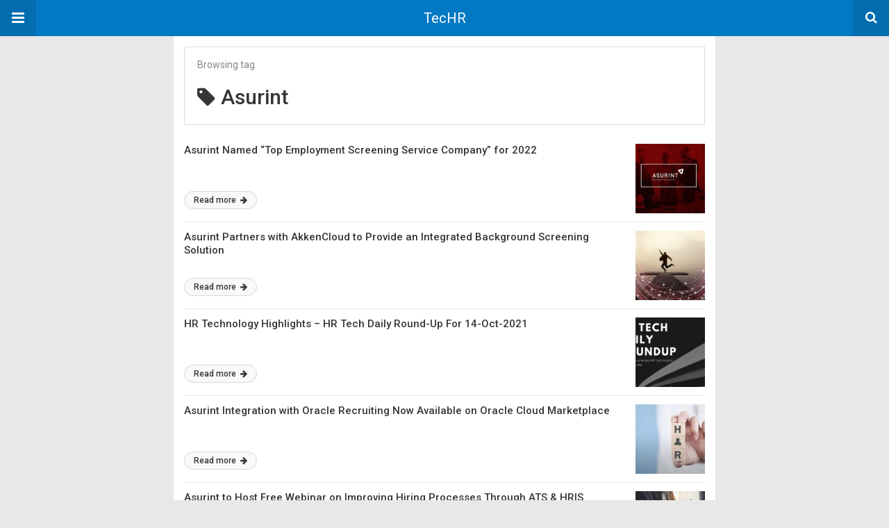

--- FILE ---
content_type: text/html; charset=UTF-8
request_url: https://techrseries.com/amp/tag/asurint/
body_size: 50614
content:
<!DOCTYPE html>
<html lang="en-US" amp>
<head>
	<meta charset="utf-8">
	<meta name="viewport" content="width=device-width,minimum-scale=1,maximum-scale=1,initial-scale=1">
	<meta name="theme-color" content="#0379c4">

	<link rel="icon" href="https://techrseries.com/wp-content/uploads/2021/03/HR_Fevicon.png" sizes="32x32">
<link rel="icon" href="https://techrseries.com/wp-content/uploads/2021/03/HR_Fevicon.png" sizes="192x192">
<link rel="apple-touch-icon" href="https://techrseries.com/wp-content/uploads/2021/03/HR_Fevicon.png">
<meta name="msapplication-TileImage" content="https://techrseries.com/wp-content/uploads/2021/03/HR_Fevicon.png">
			<link rel="canonical" href="https://techrseries.com/tag/asurint/">
			<title>Asurint Archives - TecHR</title>
<script type="application/ld+json">{
    "@context": "http://schema.org/",
    "@type": "Organization",
    "@id": "#organization",
    "logo": {
        "@type": "ImageObject",
        "url": "https://techrseries.com/wp-content/uploads/2021/03/Techr_LOGO-09-1.png"
    },
    "url": "https://techrseries.com/",
    "name": "TecHR",
    "description": "TecHR Series covers news,views and interviews from the HR technology realm"
}</script>
<script type="application/ld+json">{
    "@context": "http://schema.org/",
    "@type": "WebSite",
    "name": "TecHR",
    "alternateName": "TecHR Series covers news,views and interviews from the HR technology realm",
    "url": "https://techrseries.com/"
}</script>
<style amp-custom>
*{-webkit-box-sizing:border-box;-moz-box-sizing:border-box;box-sizing:border-box}amp-iframe{max-width:100%;height:auto}

pre{white-space:pre-wrap}.clearfix:after,.clearfix:before{display:table;content:' ';clear:both}.clearfix{zoom:1}.wrap{padding:15px 15px 0;height:100%}.wrap img{max-width:100%}body.body{background:var(--bg-color);font-family:lato;font-weight:400;color:#363636;line-height:1.44;font-size:15px}.better-amp-wrapper{max-width:780px;margin:0 auto;color:var(--text-color);background:var(--content-bg-color)}.amp-image-tag,amp-video{max-width:100%}blockquote,p{margin:0 0 15px}.bold,b,strong{font-weight:700}a{-webkit-transition:all .4s ease;-moz-transition:all .4s ease;-o-transition:all .4s ease;transition:all .4s ease;color:var(--primary-color)}amp-video{height:auto}.strong-label,blockquote{color:#000;font-family:Roboto;font-weight:500;line-height:1.5}blockquote{border:1px solid #e2e2e2;border-width:1px 0;padding:15px 15px 15px 60px;text-align:left;position:relative;clear:both}blockquote p:last-child{margin-bottom:0}blockquote:before{content:"\f10e";font:normal normal normal 14px/1 FontAwesome;color:#d3d3d3;font-size:28px;position:absolute;left:12px;top:17px}.button,.comments-pagination a,.pagination a{padding:6px 15px;border:1px solid #d7d7d7;background:#faf9f9;color:#494949;font-family:Roboto;font-weight:500;font-size:13px;display:inline-block;text-decoration:none;border-radius:33px}.pagination a{padding:0 15px}.comments-pagination{margin:10px 0;color:#adadad;font-size:small}.comments-pagination a{margin-right:5px;padding:5px 15px}.img-holder{position:relative;width:80px;background:center center no-repeat #eee;display:inline-block;float:left;margin-right:15px;margin-bottom:15px;-webkit-background-size:cover;-moz-background-size:cover;-o-background-size:cover;background-size:cover}.img-holder:before{display:block;content:" ";width:100%;padding-top:70%}.content-holder{position:absolute;bottom:16px;left:16px;right:16px}.h1,.h2,.h3,.h4,.h5,.h6,.heading-typo,h1,h2,h3,h4,h5,h6{font-family:Roboto;font-weight:500;margin:15px 0 7px}.heading{font-size:16px;font-weight:700;margin:10px 0}.site-header{height:52px;width:100%;position:relative;margin:0;color:#fff;background:var(--primary-color)}.site-header .branding,.site-header .navbar-search,.site-header .navbar-toggle{color:#fff;position:absolute;top:0;height:52px;font-weight:400;text-align:center}.site-header .branding{display:block;font-size:20px;text-decoration:none;font-family:Roboto,"Open Sans",sans-serif;width:100%;padding:10px 55px;z-index:9;line-height:32px}.site-header .branding .amp-image-tag{display:inline-block}.sticky-nav .site-header{position:fixed;left:0;right:0;top:0;z-index:999;display:block}body.sticky-nav{padding-top:52px}.site-header .navbar-search,.site-header .navbar-toggle{font-size:18px;z-index:99;border:none;background:rgba(0,0,0,.1);line-height:50px;margin:0;padding:0;width:52px;outline:0;cursor:pointer;-webkit-transition:all .6s ease;-moz-transition:all .6s ease;-o-transition:all .6s ease;transition:all .6s ease}.site-header .navbar-search:hover,.site-header .navbar-toggle:hover{background:rgba(0,0,0,.1)}.site-header .navbar-search:focus,.site-header .navbar-toggle:focus{background:rgba(0,0,0,.2)}.site-header .navbar-toggle{font-size:21px;left:0}.site-header .navbar-search{font-size:18px;right:0;line-height:48px}.better-amp-footer{margin:0;background:var(--footer-bg-color)}.better-amp-footer.sticky-footer{position:fixed;bottom:0;left:0;right:0}.better-amp-footer-nav{border-top:1px solid rgba(0,0,0,.1);padding:14px 15px;background:var(--footer-nav-bg-color)}.better-amp-copyright{padding:17px 10px;text-align:center;font-family:Roboto;font-weight:400;color:#494949;border-top:1px solid rgba(0,0,0,.1);font-size:13px}.footer-navigation{list-style:none;margin:0;padding:0;text-align:center}.footer-navigation li{display:inline-block;margin:0 8px 5px}.footer-navigation li li,.footer-navigation ul{display:none}.footer-navigation a{text-decoration:none;color:#494949;font-family:Roboto;font-weight:300;font-size:14px}.footer-navigation .fa{margin-right:5px}.better-amp-main-link{display:block;text-align:center;font-weight:700;margin:6px 0 12px}.better-amp-main-link a{color:#fff;text-decoration:none;padding:0 15px;display:inline-block;border:1px solid rgba(0,0,0,.08);border-radius:33px;line-height:26px;font-size:12px;font-weight:400;background:var(--primary-color)}.better-amp-main-link a .fa{margin-right:5px}.carousel{overflow:hidden}.carousel .carousel-item,.carousel .img-holder{width:205px;float:none;margin:0}.carousel .carousel-item{margin-right:20px;margin-bottom:20px;overflow:hidden;line-height:0}.carousel .carousel-item:last-child{margin-right:0}.carousel .content-holder{position:relative;bottom:auto;right:auto;top:auto;left:auto;background:#f8f8f8;border:1px solid #e2e2e2;border-top-width:0;float:left;white-space:normal;padding:15px;height:100px;width:100%}.carousel .content-holder h3{margin:0;height:64px;overflow:hidden;position:relative}.carousel .content-holder a{line-height:20px;font-size:15px;color:#000;text-decoration:none}.comment-list{margin:14px 0 0}.comment-list,.comment-list ul{list-style:none;padding:0}.comment-list ul ul{padding:0 0 0 30px}.comment-list .comment{position:relative;margin-top:14px;padding-top:14px;border-top:1px solid #f3f3f3}.comment-list>.comment:first-child{margin-top:0}.comment-list li.comment:after{clear:both;content:' ';display:block}.comment .comment-avatar img{border-radius:50%}.comment .column-1{float:left;width:55px}.comment .column-2{padding-left:75px}.comment .comment-content{color:#838383;margin-top:8px;line-height:1.57;font-size:14px}.comment .comment-content p:last-child{margin-bottom:0}.comment .comment-author{font-size:14px;font-weight:700;font-style:normal}.comment .comment-published{margin-left:10px;font-size:12px;color:#a2a2a2;font-style:italic}.btn,.comment .comment-footer .fa,.comment .comment-footer a{font-size:14px;text-decoration:none}.comment .comment-footer a+a{margin-left:10px}.comments-wrapper .button.add-comment{color:#555}.bs-shortcode{margin:0 0 30px}.bs-shortcode .section-heading{margin:0 0 13px}.bs-shortcode .section-heading .other-link{display:none}.entry-content table{border:1px solid #ddd;margin-bottom:30px;width:100%}.btn{display:inline-block;margin-bottom:0;font-weight:400;text-align:center;vertical-align:middle;touch-action:manipulation;cursor:pointer;white-space:nowrap;padding:6px 12px;line-height:1.42857143;border-radius:4px;-webkit-user-select:none;-moz-user-select:none;-ms-user-select:none;user-select:none;color:#fff;background:var(--primary-color)}.btn.active,.btn:active{outline:0;background-image:none;-webkit-box-shadow:inset 0 3px 5px rgba(0,0,0,.125);box-shadow:inset 0 3px 5px rgba(0,0,0,.125)}.btn.disabled,.btn[disabled],fieldset[disabled] .btn{cursor:not-allowed;pointer-events:none;opacity:.65;filter:alpha(opacity=65);-webkit-box-shadow:none;box-shadow:none}.btn-lg{padding:10px 16px;font-size:18px;line-height:1.33;border-radius:6px}.btn-sm,.btn-xs{font-size:12px;line-height:1.5;border-radius:3px}.btn-sm{padding:5px 10px}.btn-xs{padding:1px 5px}.btn-block{display:block;width:100%}.btn-block+.btn-block{margin-top:5px}

.better-amp-sidebar{background:#fff;max-width:350px;min-width:270px;padding-bottom:30px}.better-amp-sidebar .sidebar-container{width:100%}.better-amp-sidebar .close-sidebar{font-size:16px;border:none;color:#fff;position:absolute;top:10px;right:10px;background:0 0;width:32px;height:32px;line-height:32px;text-align:center;padding:0;outline:0;-webkit-transition:all .6s ease;-moz-transition:all .6s ease;-o-transition:all .6s ease;transition:all .6s ease;cursor:pointer}.better-amp-sidebar .close-sidebar:hover{background:rgba(0,0,0,.1)}.sidebar-brand{color:#fff;padding:35px 24px 24px;text-align:center;font-family:Roboto;line-height:2;background:var(--primary-color)}.sidebar-brand .logo .amp-image-tag{display:inline-block;margin:0}.sidebar-brand.type-text{padding-top:50px}.sidebar-brand .brand-name{font-weight:500;font-size:18px}.sidebar-brand .brand-description{font-weight:400;font-size:14px;line-height:1.4;margin-top:4px}.better-amp-sidebar .amp-menu{margin-top:15px}.better-amp-sidebar .social-list-wrapper{margin:17px 0 0}.sidebar-footer{border-top:1px solid rgba(0,0,0,.09);font-family:Roboto;font-size:13px;padding:20px 15px;margin-top:15px;color:#848484;line-height:1.7}.amp-menu div{padding:0}.amp-menu h6,.amp-menu section{-webkit-transition:all .3s ease;-moz-transition:all .3s ease;-o-transition:all .3s ease;transition:all .3s ease}.amp-menu h6[aria-expanded=false]{background:0 0;border:none}.amp-menu section[expanded]{color:#363636;background:#eee;background:rgba(0,0,0,.08);padding-left:10px}.amp-menu section[expanded]>h6{margin-left:-10px;background:0 0}.amp-menu a,.amp-menu h6{color:inherit;font-size:1.3rem;font-weight:300;padding:0;border:none}.amp-menu h6 a{padding:0;margin:0}.amp-menu a,.amp-menu span{color:#565656;padding:10px 0 10px 20px;display:block;position:relative;-webkit-transition:all ease-in-out .22s;transition:all ease-in-out .22s;text-decoration:none;font-size:14px;font-weight:400;font-family:Roboto}.amp-menu a:hover,.amp-menu span:hover{background:rgba(0,0,0,.06)}.amp-menu span:hover>a{background:0 0}.amp-menu span span{padding:0;margin:0;display:inline-block}.amp-menu span span:after{display:none}.amp-menu h6 span:after{position:absolute;right:0;top:0;font-family:FontAwesome;font-size:12px;line-height:38px;content:'\f0dd';color:#363636;-webkit-transition:all .4s ease;-moz-transition:all .4s ease;-o-transition:all .4s ease;transition:all .4s ease;width:40px;text-align:center}.amp-menu section[expanded]>h6 span:after{-webkit-transform:rotate(180deg);tranform:rotate(180deg);top:4px}.amp-menu .menu-item:not(.menu-item-has-children){padding:0}.amp-menu span.menu-item-deep.menu-item-deep{padding:0 0 0 25px}.amp-menu i{font-size:14px;margin-right:5px;margin-top:-3px}

.amp-social-list-wrapper{margin:15px 0}.amp-social-list-wrapper.share-list{border:1px solid #e2e2e2;padding:10px 10px 6px}.amp-social-list-wrapper .number{font-size:12px;font-weight:700;margin:0 0 0 4px;font-family:Arial,"Helvetica Neue",Helvetica,sans-serif;display:inline-block}.amp-social-list-wrapper .post-share-btn{background:#fff;border:1px solid #e2e2e2;line-height:30px;height:30px;display:inline-block;padding:0 10px;border-radius:30px;font-size:12px;color:#4d4d4d;margin-right:8px;margin-bottom:4px;vertical-align:top}.amp-social-list-wrapper .post-share-btn .fa{font-size:14px}.amp-social-list-wrapper .post-share-btn .fa,.amp-social-list-wrapper .post-share-btn .number,.amp-social-list-wrapper .post-share-btn .text{line-height:28px;vertical-align:top}.amp-social-list-wrapper .post-share-btn .text{font-size:12px;margin-left:3px}ul.amp-social-list{list-style:none;margin:0;padding:0;display:inline-block;font-size:0;vertical-align:top}.amp-social-list li{display:inline-block;margin-right:6px;vertical-align:top}.amp-social-list li:last-child{margin-right:0}.amp-social-list .social-item a{color:#fff;min-width:30px;height:30px;overflow:hidden;border-radius:15px;background:#bbb;display:inline-block;text-align:center;vertical-align:middle;font-size:14px;line-height:28px;margin-bottom:5px}.amp-social-list .social-item.has-count a{padding:0 10px}.amp-social-list .social-item.has-count .fa{margin-right:1px}.amp-social-list .fa{vertical-align:middle}.amp-social-list .item-title,.amp-social-list .number:empty{display:none}.amp-social-list .social-item.facebook a{background-color:#2d5f9a}.amp-social-list .social-item.facebook a:hover{background-color:#1b4a82}.amp-social-list .social-item.twitter a{background-color:#53c7ff}.amp-social-list .social-item.twitter a:hover{background-color:#369ed0}.amp-social-list .social-item.google_plus a{background-color:#d93b2b}.amp-social-list .social-item.google_plus a:hover{background-color:#b7291a}.amp-social-list .social-item.pinterest a{background-color:#a41719}.amp-social-list .social-item.pinterest a:hover{background-color:#8c0a0c}.amp-social-list .social-item.linkedin a{background-color:#005182}.amp-social-list .social-item.linkedin a:hover{background-color:#003b5f}.amp-social-list .social-item.email a{background-color:#444}.amp-social-list .social-item.email a:hover{background-color:#2f2f2f}.amp-social-list .social-item.tumblr a{background-color:#3e5a70}.amp-social-list .social-item.tumblr a:hover{background-color:#426283}.amp-social-list .social-item.telegram a{background-color:#179cde}.amp-social-list .social-item.telegram a:hover{background-color:#0f8dde}.amp-social-list .social-item.reddit a{background-color:#ff4500}.amp-social-list .social-item.reddit a:hover{background-color:#dc3c01}.amp-social-list .social-item.stumbleupon a{background-color:#ee4813}.amp-social-list .social-item.stumbleupon a:hover{background-color:#ce3d0f}.amp-social-list .social-item.vk a{background-color:#4c75a3}.amp-social-list .social-item.vk a:hover{background-color:#3e5f84}.amp-social-list .social-item.digg a{background-color:#000}.amp-social-list .social-item.digg a:hover{background-color:#2f2f2f}.amp-social-list .social-item.whatsapp a{background-color:#00e676}.amp-social-list .social-item.whatsapp a:hover{background-color:#00c462}

.archive-page-header{padding:15px 18px 11px;margin:0 0 15px;background:#fff;font-family:Roboto;font-size:25px;font-weight:500;border:1px solid #dcdcdc;position:relative}.archive-page-header .archive-description,.archive-page-header .pre-title{font-size:14px;margin-bottom:3px;font-weight:400;color:#868686}.archive-page-header .archive-title{margin:0;font-size:26px;text-transform:capitalize}.archive-page-header .archive-title .fa{margin-right:10px}.archive-page-header h1{font-size:30px}.archive-page-header h1 .fa{margin-right:8px}

.listing-item .post-title,.listing-item a.post-read-more{font-family:Roboto,sans-serif;color:#363636}.posts-listing{margin-bottom:30px}.listing-item{position:relative}.listing-item .post-title{font-weight:500;font-size:15px;line-height:1.3;margin:0 0 10px}.listing-item .post-title a{color:#363636;text-decoration:none}.listing-item .post-meta{margin-top:15px;font-size:12px}.listing-item .post-meta .post-date .fa{margin-right:3px}.listing-item a.post-read-more{font-weight:500;font-size:12px;text-decoration:none;background:#f9f9f9;border:1px solid #d8d8d8;padding:0 13px;border-radius:33px;display:inline-block;line-height:24px}.listing-item a.post-read-more .fa{margin-left:3px}.listing-item a.post-read-more:hover{border-color:transparent;color:#fff;background:var(--primary-color)}.listing-item .post-excerpt{color:inherit;font-family:Lato,sans-serif;font-weight:200;font-size:14px;line-height:1.4}.listing-item .post-excerpt p:last-child{margin-bottom:0}

.listing-1-item{padding:12px 0;border-bottom:1px solid #e6e6e6;min-height:125px}.listing-1-item:last-child{border-bottom:none;padding-bottom:0}.listing-1-item .post-thumbnail{display:inline-block;float:right;margin-left:15px}.listing-1-item .post-thumbnail .amp-image-tag.amp-image-tag.amp-image-tag{width:100px}.listing-1-item.have-thumbnail a.post-read-more{position:absolute;bottom:18px}.listing-1-item .post-title{max-height:55px;overflow:hidden}

.pagination{line-height:28px;margin:0 0 30px;height:30px}.pagination .nav-links{text-align:center;padding:0;font-family:Roboto;font-weight:400;color:#a2a2a2;font-size:14px}.pagination .nav-links .page-numbers,.pagination h2,.pagination>.screen-reader-text{display:none}.pagination .nav-links .page-numbers.current,.pagination .nav-links .page-numbers.next,.pagination .nav-links .page-numbers.prev{display:inline-block}.pagination .nav-links .page-numbers.next,.pagination .nav-links .page-numbers.prev{padding:0 18px;border:1px solid #d7d7d7;color:#494949;font-family:Roboto;font-weight:500;font-size:13px;display:inline-block;text-decoration:none;background:#f7f7f7;border-radius:33px}.pagination .nav-links .page-numbers.prev{float:left}.pagination .nav-links .page-numbers.next{float:right}.pagination .nav-links .page-numbers.prev .fa{margin-right:7px}.pagination .nav-links .page-numbers.next .fa{margin-left:7px}.pagination .nav-links .page-numbers.current:first-child{float:left}.pagination .newer{float:right}.pagination .older{float:left}

@font-face {
    font-family: "bs-icons";
    src:url("https://techrseries.com/wp-content/themes/publisher/includes/libs/better-framework/assets/fonts/bs-icons.eot");
    src:url("https://techrseries.com/wp-content/themes/publisher/includes/libs/better-framework/assets/fonts/bs-icons.eot?#iefix") format("embedded-opentype"),
    url("https://techrseries.com/wp-content/themes/publisher/includes/libs/better-framework/assets/fonts/bs-icons.woff") format("woff"),
    url("https://techrseries.com/wp-content/themes/publisher/includes/libs/better-framework/assets/fonts/bs-icons.ttf") format("truetype"),
    url("https://techrseries.com/wp-content/themes/publisher/includes/libs/better-framework/assets/fonts/bs-icons.svg#bs-icons") format("svg");
    font-weight: normal;
    font-style: normal;
}

[class^="bsfi-"],
[class*=" bsfi-"] {
    display: inline-block;
    font: normal normal normal 14px/1 "bs-icons";
    font-size: inherit;
    text-rendering: auto;
    -webkit-font-smoothing: antialiased;
    -moz-osx-font-smoothing: grayscale;
}

[class^="bsfii"],
[class*=" bsfii"] {
    font: normal normal normal 14px/1 "bs-icons";
}

/* Icons */
.bsfi-facebook:before {
    content: "\b000";
}
.bsfi-twitter:before {
    content: "\b001";
}
.bsfi-dribbble:before {
    content: "\b002";
}
.bsfi-vimeo:before {
    content: "\b003";
}
.bsfi-rss:before {
    content: "\b004";
}
.bsfi-github:before {
    content: "\b005";
}
.bsfi-vk:before {
    content: "\b006";
}
.bsfi-delicious:before {
    content: "\b007";
}
.bsfi-soundcloud:before {
    content: "\b009";
}
.bsfi-behance:before {
    content: "\b00a";
}
.bsfi-pinterest:before {
    content: "\b00b";
}
.bsfi-vine:before {
    content: "\b00c";
}
.bsfi-steam:before {
    content: "\b00d";
}
.bsfi-flickr:before {
    content: "\b00e";
}
.bsfi-forrst:before {
    content: "\b010";
}
.bsfi-mailchimp:before {
    content: "\b011";
}
.bsfi-tumblr:before {
    content: "\b013";
}
.bsfi-500px:before {
    content: "\b014";
}
.bsfi-members:before {
    content: "\b015";
}
.bsfi-comments:before {
    content: "\b016";
}
.bsfi-posts:before {
    content: "\b017";
}
.bsfi-instagram:before {
    content: "\b018";
}
.bsfi-whatsapp:before {
    content: "\b019";
}
.bsfi-line:before {
    content: "\b01a";
}
.bsfi-blackberry:before {
    content: "\b01b";
}
.bsfi-viber:before {
    content: "\b01c";
}
.bsfi-skype:before {
    content: "\b01d";
}
.bsfi-gplus:before {
    content: "\b01e";
}
.bsfi-telegram:before {
    content: "\b01f";
}
.bsfi-apple:before {
    content: "\b020";
}
.bsfi-android:before {
    content: "\b021";
}
.bsfi-fire-1:before {
    content: "\b022";
}
.bsfi-fire-2:before {
    content: "\b023";
}
.bsfi-publisher:before {
    content: "\b024";
}
.bsfi-betterstudio:before {
    content: "\b025";
}
.bsfi-fire-3:before {
    content: "\b026";
}
.bsfi-fire-4:before {
    content: "\b027";
}
.bsfi-disqus:before {
    content: "\b028";
}
.bsfi-better-amp:before {
    content: "\b029";
}
.bsfi-ok-ru:before {
    content: "\b030";
}
.bsfi-linkedin:before {
    content: "\b012";
}
.bsfi-snapchat:before {
    content: "\b031";
}
.bsfi-comments-1:before {
    content: "\b032";
}
.bsfi-comments-2:before {
    content: "\b033";
}
.bsfi-comments-3:before {
    content: "\b034";
}
.bsfi-calender:before {
    content: "\b035";
}
.bsfi-comments-4:before {
    content: "\b036";
}
.bsfi-comments-5:before {
    content: "\b037";
}
.bsfi-comments-6:before {
    content: "\b038";
}
.bsfi-comments-7:before {
    content: "\b039";
}
.bsfi-quote-1:before {
    content: "\b040";
}
.bsfi-quote-2:before {
    content: "\b041";
}
.bsfi-quote-3:before {
    content: "\b042";
}
.bsfi-quote-4:before {
    content: "\b043";
}
.bsfi-quote-5:before {
    content: "\b044";
}
.bsfi-quote-6:before {
    content: "\b045";
}
.bsfi-quote-7:before {
    content: "\b046";
}
.bsfi-youtube:before {
    content: "\b008";
}
.bsfi-envato:before {
    content: "\b00f";
}
.bsfi-arrow3-n:before {
    content: "\b047";
}
.bsfi-arrow3-s:before {
    content: "\b048";
}
.bsfi-arrow-n:before {
    content: "\b049";
}
.bsfi-arrow-ne:before {
    content: "\b050";
}
.bsfi-arrow-s:before {
    content: "\b051";
}
.bsfi-arrow-se:before {
    content: "\b052";
}
.bsfi-arrow2-n:before {
    content: "\b053";
}
.bsfi-arrow2-s:before {
    content: "\b054";
}
.bsfi-map-marker:before {
    content: "\b055";
}
.bsfi-arrow3-e:before {
    content: "\b056";
}
.bsfi-arrow-e:before {
    content: "\b057";
}
.bsfi-arrow-up-down:before {
    content: "\b058";
}
.bsfi-arrow2-e:before {
    content: "\b059";
}
.bsfi-arrow-left-right:before {
    content: "\b060";
}
.bsfi-bell:before {
    content: "\b061";
}
.bsfi-facebook-messenger:before {
    content: "\b062";
}
.bsfi-aparat:before {
    content: "\b063";
}


/* alias */
.bsfi-google:before {
    content: "\b01e";
}
.bsfi-bbm:before {
    content: "\b01b";
}
.bsfi-appstore:before {
    content: "\b020";
}
.bsfi-bs:before {
    content: "\b025";
}
.bsfi-ok_ru:before {
    content: "\b030";
}
.bsfi-fb-messenger:before {
    content: "\b062";
}


	:root{
		--primary-color: #0379c4;
		--text-color: #363636;
		--bg-color: #e8e8e8;
		--content-bg-color:#ffffff;
		--footer-bg-color:#f3f3f3;
		--footer-nav-bg-color:#ffffff;
	}
	


</style><link rel='stylesheet' id='font-awesome-css' href='https://maxcdn.bootstrapcdn.com/font-awesome/4.7.0/css/font-awesome.min.css?ver=6.9' type='text/css' media='all' />
<link rel='stylesheet' id='google-fonts-css' href='https://fonts.googleapis.com/css?family=Lato%3A400%2C600%7CRoboto%3A300%2C400%2C500%2C700&#038;ver=6.9' type='text/css' media='all' />
<script type="text/javascript" async src="https://cdn.ampproject.org/v0.js" id="ampproject-js"></script>
<script type="text/javascript" custom-element=amp-sidebar async src="https://cdn.ampproject.org/v0/amp-sidebar-0.1.js" id="amp-sidebar-js"></script>
<style amp-boilerplate>body{-webkit-animation:-amp-start 8s steps(1,end) 0s 1 normal both;-moz-animation:-amp-start 8s steps(1,end) 0s 1 normal both;-ms-animation:-amp-start 8s steps(1,end) 0s 1 normal both;animation:-amp-start 8s steps(1,end) 0s 1 normal both}@-webkit-keyframes -amp-start{from{visibility:hidden}to{visibility:visible}}@-moz-keyframes -amp-start{from{visibility:hidden}to{visibility:visible}}@-ms-keyframes -amp-start{from{visibility:hidden}to{visibility:visible}}@-o-keyframes -amp-start{from{visibility:hidden}to{visibility:visible}}@keyframes -amp-start{from{visibility:hidden}to{visibility:visible}}</style><noscript><style amp-boilerplate>body{-webkit-animation:none;-moz-animation:none;-ms-animation:none;animation:none}</style></noscript></head>
<body class="archive tag tag-asurint tag-135 wp-theme-publisher body sticky-nav cookies-not-set bs-theme bs-publisher bs-publisher-classic-magazine active-light-box ltr close-rh page-layout-2-col page-layout-2-col-right full-width active-sticky-sidebar main-menu-sticky-smart main-menu-out-full-width active-ajax-search  wpb-js-composer js-comp-ver-6.7.0 vc_responsive bs-ll-a elementor-default">
<amp-sidebar id="better-ampSidebar" class="better-amp-sidebar" layout="nodisplay" side="left">
	<div class="sidebar-container">

		<button on="tap:better-ampSidebar.close" class="close-sidebar" tabindex="11" role="button">
			<i class="fa fa-caret-left" aria-hidden="true"></i>
		</button>

		<div class="sidebar-brand type-text">

			
			<div class="brand-name">
				TecHR			</div>

			
				<div class="brand-description">
					TecHR Series covers news,views and interviews from the HR technology realm				</div>

			
		</div>

				<div class="sidebar-footer">
			<div class="amp-social-list-wrapper">
	<ul class="amp-social-list clearfix">
					<li class="social-item facebook">
				<a href="#" target="_blank">
					<i class="fa fa-facebook"></i>
					<span class="item-title">facebook</span>
				</a>
			</li>
						<li class="social-item twitter">
				<a href="#" target="_blank">
					<i class="fa fa-twitter"></i>
					<span class="item-title">twitter</span>
				</a>
			</li>
						<li class="social-item google_plus">
				<a href="#" target="_blank">
					<i class="fa fa-google-plus"></i>
					<span class="item-title">google_plus</span>
				</a>
			</li>
						<li class="social-item email">
				<a href="mailto://#" target="_blank">
					<i class="fa fa-envelope-open"></i>
					<span class="item-title">Email</span>
				</a>
			</li>
			</ul>
</div>
		</div>

	</div>
</amp-sidebar>
<div class="better-amp-wrapper">
	<header itemscope itemtype="https://schema.org/WPHeader" class="site-header">
					<button class="fa fa-bars navbar-toggle" on="tap:better-ampSidebar.toggle" tabindex="10" role="button"></button>
				<a href="https://techrseries.com/amp" class="branding text-logo ">
		TecHR	</a>
				<a href="https://techrseries.com/amp?s" class="navbar-search"><i class="fa fa-search" aria-hidden="true"></i>
			</a>
				</header><!-- End Main Nav -->
		<div class="wrap">
<header class="archive-page-header have-icon pre_title">
	<p class="pre-title">Browsing tag</p><h1><i class="fa fa-tag"></i>Asurint</h1></header>
<div class="posts-listing posts-listing-1">
			<article class="listing-item listing-1-item clearfix post-132626 post type-post status-publish format-standard has-post-thumbnail  category-hr-tech category-news category-recruitment-and-on-boarding tag-asurint tag-employers tag-hiring tag-hr tag-hr-tech tag-workforce have-thumbnail clearfx">

							<div class="post-thumbnail">
					<a href="https://techrseries.com/amp/recruitment-and-on-boarding/asurint-named-top-employment-screening-service-company-for-2022/">
						<amp-img width="100" height="100" src="https://techrseries.com/wp-content/uploads/2022/06/Asurint-Named-Top-Employment-Screening-Service-Company-for-2022-100x100.jpg" class="attachment-better-amp-small size-better-amp-small wp-post-image" alt="Asurint Named “Top Employment Screening Service Company” for 2022" srcset="https://techrseries.com/wp-content/uploads/2022/06/Asurint-Named-Top-Employment-Screening-Service-Company-for-2022-100x100.jpg 100w, https://techrseries.com/wp-content/uploads/2022/06/Asurint-Named-Top-Employment-Screening-Service-Company-for-2022-150x150.jpg 150w" sizes="(max-width: 100px) 100vw, 100px"></amp-img>					</a>
				</div>
			
			<h3 class="post-title">
				<a href="https://techrseries.com/amp/recruitment-and-on-boarding/asurint-named-top-employment-screening-service-company-for-2022/">
					Asurint Named “Top Employment Screening Service Company” for 2022				</a>
			</h3>

			<a class="post-read-more" href="https://techrseries.com/amp/recruitment-and-on-boarding/asurint-named-top-employment-screening-service-company-for-2022/">
				Read more				<i class="fa fa-arrow-right" aria-hidden="true"></i>
			</a>

		</article>
				<article class="listing-item listing-1-item clearfix post-131746 post type-post status-publish format-standard has-post-thumbnail  category-hr-cloud-analytics-and-ai category-news tag-asurint tag-background-screening tag-staffing-industry tag-staffing-software tag-technology-partnership have-thumbnail clearfx">

							<div class="post-thumbnail">
					<a href="https://techrseries.com/amp/hr-cloud-analytics-and-ai/asurint-partners-with-akkencloud-to-provide-an-integrated-background-screening-solution/">
						<amp-img width="100" height="100" src="https://techrseries.com/wp-content/uploads/2022/06/sucess-1-1-100x100.jpg" class="attachment-better-amp-small size-better-amp-small wp-post-image" alt="WorkGenius, a Freelance Technology Company, Acquires US Based JBC, a Staffing company" srcset="https://techrseries.com/wp-content/uploads/2022/06/sucess-1-1-100x100.jpg 100w, https://techrseries.com/wp-content/uploads/2022/06/sucess-1-1-150x150.jpg 150w" sizes="(max-width: 100px) 100vw, 100px"></amp-img>					</a>
				</div>
			
			<h3 class="post-title">
				<a href="https://techrseries.com/amp/hr-cloud-analytics-and-ai/asurint-partners-with-akkencloud-to-provide-an-integrated-background-screening-solution/">
					Asurint Partners with AkkenCloud to Provide an Integrated Background Screening Solution				</a>
			</h3>

			<a class="post-read-more" href="https://techrseries.com/amp/hr-cloud-analytics-and-ai/asurint-partners-with-akkencloud-to-provide-an-integrated-background-screening-solution/">
				Read more				<i class="fa fa-arrow-right" aria-hidden="true"></i>
			</a>

		</article>
				<article class="listing-item listing-1-item clearfix post-105604 post type-post status-publish format-standard has-post-thumbnail  category-hrtechnology category-news category-recommended tag-asurint tag-ceipal tag-concrete tag-edcast tag-intelycare tag-legion-partner tag-oracle-cloud-marketplace tag-taskhuman have-thumbnail clearfx">

							<div class="post-thumbnail">
					<a href="https://techrseries.com/amp/hrtechnology/hr-technology-highlights-hr-tech-daily-round-up-for-14-oct-2021/">
						<amp-img width="100" height="100" src="https://techrseries.com/wp-content/uploads/2021/05/AI-CHIPS-FOR-NEURAL-NETWORKING-PROJECTS-2-100x100.png" class="attachment-better-amp-small size-better-amp-small wp-post-image" alt="HR Technology Highlights – HR Tech Daily Round-Up For 29th September 2023" srcset="https://techrseries.com/wp-content/uploads/2021/05/AI-CHIPS-FOR-NEURAL-NETWORKING-PROJECTS-2-100x100.png 100w, https://techrseries.com/wp-content/uploads/2021/05/AI-CHIPS-FOR-NEURAL-NETWORKING-PROJECTS-2-150x150.png 150w" sizes="(max-width: 100px) 100vw, 100px"></amp-img>					</a>
				</div>
			
			<h3 class="post-title">
				<a href="https://techrseries.com/amp/hrtechnology/hr-technology-highlights-hr-tech-daily-round-up-for-14-oct-2021/">
					HR Technology Highlights – HR Tech Daily Round-Up For 14-Oct-2021				</a>
			</h3>

			<a class="post-read-more" href="https://techrseries.com/amp/hrtechnology/hr-technology-highlights-hr-tech-daily-round-up-for-14-oct-2021/">
				Read more				<i class="fa fa-arrow-right" aria-hidden="true"></i>
			</a>

		</article>
				<article class="listing-item listing-1-item clearfix post-105570 post type-post status-publish format-standard has-post-thumbnail  category-news category-recruitment-and-on-boarding tag-application-development tag-asurint tag-cloud-applications tag-oracle-cloud tag-recruitment-platform tag-saas tag-talent-management have-thumbnail clearfx">

							<div class="post-thumbnail">
					<a href="https://techrseries.com/amp/recruitment-and-on-boarding/asurint-integration-with-oracle-recruiting-now-available-on-oracle-cloud-marketplace/">
						<amp-img width="100" height="100" src="https://techrseries.com/wp-content/uploads/2021/10/19-100x100.jpg" class="attachment-better-amp-small size-better-amp-small wp-post-image" alt="Asurint Integration with Oracle Recruiting Now Available on Oracle Cloud Marketplace" srcset="https://techrseries.com/wp-content/uploads/2021/10/19-100x100.jpg 100w, https://techrseries.com/wp-content/uploads/2021/10/19-150x150.jpg 150w" sizes="(max-width: 100px) 100vw, 100px"></amp-img>					</a>
				</div>
			
			<h3 class="post-title">
				<a href="https://techrseries.com/amp/recruitment-and-on-boarding/asurint-integration-with-oracle-recruiting-now-available-on-oracle-cloud-marketplace/">
					Asurint Integration with Oracle Recruiting Now Available on Oracle Cloud Marketplace				</a>
			</h3>

			<a class="post-read-more" href="https://techrseries.com/amp/recruitment-and-on-boarding/asurint-integration-with-oracle-recruiting-now-available-on-oracle-cloud-marketplace/">
				Read more				<i class="fa fa-arrow-right" aria-hidden="true"></i>
			</a>

		</article>
				<article class="listing-item listing-1-item clearfix post-84818 post type-post status-publish format-standard has-post-thumbnail  category-hrtechnology category-news category-recruitment-and-on-boarding tag-asurint tag-hiring-process tag-hr-professionals tag-news tag-recruiters have-thumbnail clearfx">

							<div class="post-thumbnail">
					<a href="https://techrseries.com/amp/news/asurint-to-host-free-webinar-on-improving-hiring-processes-through-ats-hris-integrations-for-background-checks/">
						<amp-img width="100" height="57" src="https://techrseries.com/wp-content/uploads/2021/02/Asurint-to-Host-Free-Webinar-on-Improving-Hiring-Processes-through-ATS-_-HRIS-Integrations-for-Background-Checks.jpg" class="attachment-better-amp-small size-better-amp-small wp-post-image" alt="Asurint to Host Free Webinar on Improving Hiring Processes Through ATS &amp; HRIS Integrations for Background Checks" srcset="https://techrseries.com/wp-content/uploads/2021/02/Asurint-to-Host-Free-Webinar-on-Improving-Hiring-Processes-through-ATS-_-HRIS-Integrations-for-Background-Checks.jpg 2300w, https://techrseries.com/wp-content/uploads/2021/02/Asurint-to-Host-Free-Webinar-on-Improving-Hiring-Processes-through-ATS-_-HRIS-Integrations-for-Background-Checks-300x170.jpg 300w, https://techrseries.com/wp-content/uploads/2021/02/Asurint-to-Host-Free-Webinar-on-Improving-Hiring-Processes-through-ATS-_-HRIS-Integrations-for-Background-Checks-1024x579.jpg 1024w, https://techrseries.com/wp-content/uploads/2021/02/Asurint-to-Host-Free-Webinar-on-Improving-Hiring-Processes-through-ATS-_-HRIS-Integrations-for-Background-Checks-768x434.jpg 768w, https://techrseries.com/wp-content/uploads/2021/02/Asurint-to-Host-Free-Webinar-on-Improving-Hiring-Processes-through-ATS-_-HRIS-Integrations-for-Background-Checks-1536x868.jpg 1536w, https://techrseries.com/wp-content/uploads/2021/02/Asurint-to-Host-Free-Webinar-on-Improving-Hiring-Processes-through-ATS-_-HRIS-Integrations-for-Background-Checks-2048x1158.jpg 2048w, https://techrseries.com/wp-content/uploads/2021/02/Asurint-to-Host-Free-Webinar-on-Improving-Hiring-Processes-through-ATS-_-HRIS-Integrations-for-Background-Checks-1920x1085.jpg 1920w, https://techrseries.com/wp-content/uploads/2021/02/Asurint-to-Host-Free-Webinar-on-Improving-Hiring-Processes-through-ATS-_-HRIS-Integrations-for-Background-Checks-960x543.jpg 960w, https://techrseries.com/wp-content/uploads/2021/02/Asurint-to-Host-Free-Webinar-on-Improving-Hiring-Processes-through-ATS-_-HRIS-Integrations-for-Background-Checks-708x400.jpg 708w, https://techrseries.com/wp-content/uploads/2021/02/Asurint-to-Host-Free-Webinar-on-Improving-Hiring-Processes-through-ATS-_-HRIS-Integrations-for-Background-Checks-585x331.jpg 585w" sizes="(max-width: 100px) 100vw, 100px"></amp-img>					</a>
				</div>
			
			<h3 class="post-title">
				<a href="https://techrseries.com/amp/news/asurint-to-host-free-webinar-on-improving-hiring-processes-through-ats-hris-integrations-for-background-checks/">
					Asurint to Host Free Webinar on Improving Hiring Processes Through ATS &amp; HRIS Integrations for Background Checks				</a>
			</h3>

			<a class="post-read-more" href="https://techrseries.com/amp/news/asurint-to-host-free-webinar-on-improving-hiring-processes-through-ats-hris-integrations-for-background-checks/">
				Read more				<i class="fa fa-arrow-right" aria-hidden="true"></i>
			</a>

		</article>
				<article class="listing-item listing-1-item clearfix post-72152 post type-post status-publish format-standard has-post-thumbnail  category-hrtechnology category-news tag-asurint tag-hro-today tag-human-resource-outsourcing tag-news have-thumbnail clearfx">

							<div class="post-thumbnail">
					<a href="https://techrseries.com/amp/news/asurint-named-to-hro-todays-2020-bakers-dozen-list-of-top-background-screening-providers/">
						<amp-img width="100" height="56" src="https://techrseries.com/wp-content/uploads/2019/01/asurint.jpg" class="attachment-better-amp-small size-better-amp-small wp-post-image" alt="Asurint Named to HRO Today's 2020 Baker's Dozen List of Top Background Screening Providers" srcset="https://techrseries.com/wp-content/uploads/2019/01/asurint.jpg 1600w, https://techrseries.com/wp-content/uploads/2019/01/asurint-300x169.jpg 300w, https://techrseries.com/wp-content/uploads/2019/01/asurint-768x432.jpg 768w, https://techrseries.com/wp-content/uploads/2019/01/asurint-1024x576.jpg 1024w" sizes="(max-width: 100px) 100vw, 100px"></amp-img>					</a>
				</div>
			
			<h3 class="post-title">
				<a href="https://techrseries.com/amp/news/asurint-named-to-hro-todays-2020-bakers-dozen-list-of-top-background-screening-providers/">
					Asurint Named to HRO Today’s 2020 Baker’s Dozen List of Top Background Screening Providers				</a>
			</h3>

			<a class="post-read-more" href="https://techrseries.com/amp/news/asurint-named-to-hro-todays-2020-bakers-dozen-list-of-top-background-screening-providers/">
				Read more				<i class="fa fa-arrow-right" aria-hidden="true"></i>
			</a>

		</article>
				<article class="listing-item listing-1-item clearfix post-68543 post type-post status-publish format-standard has-post-thumbnail  category-hrtechnology category-news tag-asurint tag-covid-19 tag-hr-technology tag-news tag-pbsa have-thumbnail clearfx">

							<div class="post-thumbnail">
					<a href="https://techrseries.com/amp/news/kelly-uebel-asurint-general-counsel-announced-as-chair-elect-of-professional-background-screening-association-pbsa/">
						<amp-img width="100" height="56" src="https://techrseries.com/wp-content/uploads/2019/01/asurint.jpg" class="attachment-better-amp-small size-better-amp-small wp-post-image" alt="Asurint Named to HRO Today's 2020 Baker's Dozen List of Top Background Screening Providers" srcset="https://techrseries.com/wp-content/uploads/2019/01/asurint.jpg 1600w, https://techrseries.com/wp-content/uploads/2019/01/asurint-300x169.jpg 300w, https://techrseries.com/wp-content/uploads/2019/01/asurint-768x432.jpg 768w, https://techrseries.com/wp-content/uploads/2019/01/asurint-1024x576.jpg 1024w" sizes="(max-width: 100px) 100vw, 100px"></amp-img>					</a>
				</div>
			
			<h3 class="post-title">
				<a href="https://techrseries.com/amp/news/kelly-uebel-asurint-general-counsel-announced-as-chair-elect-of-professional-background-screening-association-pbsa/">
					Kelly Uebel, Asurint General Counsel, Announced as Chair Elect of Professional Background Screening Association (PBSA)				</a>
			</h3>

			<a class="post-read-more" href="https://techrseries.com/amp/news/kelly-uebel-asurint-general-counsel-announced-as-chair-elect-of-professional-background-screening-association-pbsa/">
				Read more				<i class="fa fa-arrow-right" aria-hidden="true"></i>
			</a>

		</article>
				<article class="listing-item listing-1-item clearfix post-67231 post type-post status-publish format-standard has-post-thumbnail  category-hrtechnology category-news tag-anthem-blue-cross tag-asurint tag-blue-shield tag-careercurve tag-cleveland-magazine tag-erchealth tag-friedberg-lewis tag-ginos-awards tag-hr-technology tag-impact-architects tag-maloney-novotny tag-meyers tag-news tag-northcoast-99 tag-northcoast-99-award tag-oswald-companies tag-roman tag-staffing-solutions-enterprises tag-ultimate-software tag-wayfind-creative have-thumbnail clearfx">

							<div class="post-thumbnail">
					<a href="https://techrseries.com/amp/hrtechnology/asurint-is-a-2020-northcoast-99-award-winner-for-third-time/">
						<amp-img width="100" height="57" src="https://techrseries.com/wp-content/uploads/2020/09/Asurint-Is-a-2020-NorthCoast-99-Award-Winner-for-Third-Time.jpg" class="attachment-better-amp-small size-better-amp-small wp-post-image" alt="" srcset="https://techrseries.com/wp-content/uploads/2020/09/Asurint-Is-a-2020-NorthCoast-99-Award-Winner-for-Third-Time.jpg 2300w, https://techrseries.com/wp-content/uploads/2020/09/Asurint-Is-a-2020-NorthCoast-99-Award-Winner-for-Third-Time-300x170.jpg 300w, https://techrseries.com/wp-content/uploads/2020/09/Asurint-Is-a-2020-NorthCoast-99-Award-Winner-for-Third-Time-1024x579.jpg 1024w, https://techrseries.com/wp-content/uploads/2020/09/Asurint-Is-a-2020-NorthCoast-99-Award-Winner-for-Third-Time-768x434.jpg 768w, https://techrseries.com/wp-content/uploads/2020/09/Asurint-Is-a-2020-NorthCoast-99-Award-Winner-for-Third-Time-1536x868.jpg 1536w, https://techrseries.com/wp-content/uploads/2020/09/Asurint-Is-a-2020-NorthCoast-99-Award-Winner-for-Third-Time-2048x1158.jpg 2048w, https://techrseries.com/wp-content/uploads/2020/09/Asurint-Is-a-2020-NorthCoast-99-Award-Winner-for-Third-Time-750x430.jpg 750w" sizes="(max-width: 100px) 100vw, 100px"></amp-img>					</a>
				</div>
			
			<h3 class="post-title">
				<a href="https://techrseries.com/amp/hrtechnology/asurint-is-a-2020-northcoast-99-award-winner-for-third-time/">
					Asurint Is a 2020 NorthCoast 99 Award Winner for Third Time				</a>
			</h3>

			<a class="post-read-more" href="https://techrseries.com/amp/hrtechnology/asurint-is-a-2020-northcoast-99-award-winner-for-third-time/">
				Read more				<i class="fa fa-arrow-right" aria-hidden="true"></i>
			</a>

		</article>
				<article class="listing-item listing-1-item clearfix post-49546 post type-post status-publish format-standard has-post-thumbnail  category-hrtechnology category-news category-technology tag-asurint tag-background-screening tag-hr-technology tag-hr-technology-news tag-news tag-tenstreet tag-transportation tag-trucking have-thumbnail clearfx">

							<div class="post-thumbnail">
					<a href="https://techrseries.com/amp/hrtechnology/asurint-introduces-integrated-dot-employment-verifications-enhancement-for-tenstreet-applicant-tracking-system/">
						<amp-img width="100" height="57" src="https://techrseries.com/wp-content/uploads/2020/02/Asurint-Introduces-Integrated-DOT-Employment-Verifications-Enhancement-for-Tenstreet-Applicant-Tracking-System.jpg" class="attachment-better-amp-small size-better-amp-small wp-post-image" alt="Asurint Introduces Integrated DOT Employment Verifications Enhancement for Tenstreet Applicant Tracking System" srcset="https://techrseries.com/wp-content/uploads/2020/02/Asurint-Introduces-Integrated-DOT-Employment-Verifications-Enhancement-for-Tenstreet-Applicant-Tracking-System.jpg 2300w, https://techrseries.com/wp-content/uploads/2020/02/Asurint-Introduces-Integrated-DOT-Employment-Verifications-Enhancement-for-Tenstreet-Applicant-Tracking-System-300x170.jpg 300w, https://techrseries.com/wp-content/uploads/2020/02/Asurint-Introduces-Integrated-DOT-Employment-Verifications-Enhancement-for-Tenstreet-Applicant-Tracking-System-1024x579.jpg 1024w, https://techrseries.com/wp-content/uploads/2020/02/Asurint-Introduces-Integrated-DOT-Employment-Verifications-Enhancement-for-Tenstreet-Applicant-Tracking-System-768x434.jpg 768w, https://techrseries.com/wp-content/uploads/2020/02/Asurint-Introduces-Integrated-DOT-Employment-Verifications-Enhancement-for-Tenstreet-Applicant-Tracking-System-1536x868.jpg 1536w, https://techrseries.com/wp-content/uploads/2020/02/Asurint-Introduces-Integrated-DOT-Employment-Verifications-Enhancement-for-Tenstreet-Applicant-Tracking-System-2048x1158.jpg 2048w" sizes="(max-width: 100px) 100vw, 100px"></amp-img>					</a>
				</div>
			
			<h3 class="post-title">
				<a href="https://techrseries.com/amp/hrtechnology/asurint-introduces-integrated-dot-employment-verifications-enhancement-for-tenstreet-applicant-tracking-system/">
					Asurint Introduces Integrated DOT Employment Verifications Enhancement for Tenstreet Applicant Tracking System				</a>
			</h3>

			<a class="post-read-more" href="https://techrseries.com/amp/hrtechnology/asurint-introduces-integrated-dot-employment-verifications-enhancement-for-tenstreet-applicant-tracking-system/">
				Read more				<i class="fa fa-arrow-right" aria-hidden="true"></i>
			</a>

		</article>
				<article class="listing-item listing-1-item clearfix post-49325 post type-post status-publish format-standard has-post-thumbnail  category-employee-engagement category-hrtechnology category-news tag-asurint tag-background-screening tag-hr-technology tag-hr-technology-news tag-news have-thumbnail clearfx">

							<div class="post-thumbnail">
					<a href="https://techrseries.com/amp/news/asurint-announces-background-screening-integration-with-new-aviontebold-staffing-and-recruiting-software/">
						<amp-img width="100" height="75" src="https://techrseries.com/wp-content/uploads/2020/02/006-11.jpg" class="attachment-better-amp-small size-better-amp-small wp-post-image" alt="Asurint Announces Background Screening Integration with New AviontéBOLD Staffing and Recruiting Software" srcset="https://techrseries.com/wp-content/uploads/2020/02/006-11.jpg 563w, https://techrseries.com/wp-content/uploads/2020/02/006-11-300x225.jpg 300w" sizes="(max-width: 100px) 100vw, 100px"></amp-img>					</a>
				</div>
			
			<h3 class="post-title">
				<a href="https://techrseries.com/amp/news/asurint-announces-background-screening-integration-with-new-aviontebold-staffing-and-recruiting-software/">
					Asurint Announces Background Screening Integration with New AviontéBOLD Staffing and Recruiting Software				</a>
			</h3>

			<a class="post-read-more" href="https://techrseries.com/amp/news/asurint-announces-background-screening-integration-with-new-aviontebold-staffing-and-recruiting-software/">
				Read more				<i class="fa fa-arrow-right" aria-hidden="true"></i>
			</a>

		</article>
		</div>

	<nav class="navigation pagination" aria-label="Posts pagination">
		<h2 class="screen-reader-text">Posts pagination</h2>
		<div class="nav-links"><span class="page-numbers current"><span class="meta-nav screen-reader-text">Page 1 of 2 </span></span>
<a class="page-numbers" href="https://techrseries.com/amp/tag/asurint/page/2/"><span class="meta-nav screen-reader-text">Page 2 of 2 </span></a>
<a class="next page-numbers" href="https://techrseries.com/amp/tag/asurint/page/2/">Next<i class="fa fa-arrow-right" aria-hidden="true"></i></a></div>
	</nav></div> <!-- /wrap -->

<footer class="better-amp-footer ">
	<div class="better-amp-footer-nav"><ul id="menu-mega-menu" class="footer-navigation"><li id="menu-item-56" class="menu-item menu-item-type-post_type menu-item-object-page menu-item-56"><a href="https://techrseries.com/amp/">HRTech Series: Top HR Technology News, Interviews &amp; Analysis</a></li>
<li id="menu-item-49" class="menu-item menu-item-type-taxonomy menu-item-object-category menu-item-has-children menu-item-49"><a href="https://techrseries.com/amp/category/entertaiment/">Entertaiment</a>
<ul class="sub-menu">
	<li id="menu-item-126" class="menu-item menu-item-type-taxonomy menu-item-object-category menu-item-126"><a href="https://techrseries.com/amp/category/music/">Music</a></li>
	<li id="menu-item-130" class="menu-item menu-item-type-taxonomy menu-item-object-category menu-item-130"><a href="https://techrseries.com/amp/category/movie/">Movie</a></li>
	<li id="menu-item-123" class="menu-item menu-item-type-taxonomy menu-item-object-category menu-item-123"><a href="https://techrseries.com/amp/category/sport/">Sport</a></li>
</ul>
</li>
<li id="menu-item-59" class="menu-item menu-item-type-taxonomy menu-item-object-category menu-item-59"><a href="https://techrseries.com/amp/category/travel/">Travel</a></li>
<li id="menu-item-51" class="menu-item menu-item-type-taxonomy menu-item-object-category menu-item-51"><a href="https://techrseries.com/amp/category/fashon/">Fashion</a></li>
<li id="menu-item-52" class="menu-item menu-item-type-taxonomy menu-item-object-category menu-item-52"><a href="https://techrseries.com/amp/category/fitness/">Fitness</a></li>
<li id="menu-item-124" class="menu-item menu-item-type-taxonomy menu-item-object-category menu-item-124"><a href="https://techrseries.com/amp/category/tech/">Tech</a></li>
<li id="menu-item-125" class="menu-item menu-item-type-taxonomy menu-item-object-category menu-item-125"><a href="https://techrseries.com/amp/category/sport/">Sport</a></li>
<li id="menu-item-129" class="menu-item menu-item-type-taxonomy menu-item-object-category menu-item-129"><a href="https://techrseries.com/amp/category/travel/">Travel</a></li>
<li id="menu-item-128" class="menu-item menu-item-type-taxonomy menu-item-object-category menu-item-128"><a href="https://techrseries.com/amp/category/fitness/">Fitness</a></li>
<li id="menu-item-127" class="menu-item menu-item-type-taxonomy menu-item-object-category menu-item-127"><a href="https://techrseries.com/amp/category/fashon/">Fashion</a></li>
</ul></div>	<div class="better-amp-copyright">
					<div class="better-amp-main-link">
				<a href="https://techrseries.com/tag/asurint/"><i class="fa fa-external-link-square"></i> View Desktop Version				</a>
			</div>
				</div>

	
</footer>
</div>

</body></html>
</body>
</html>